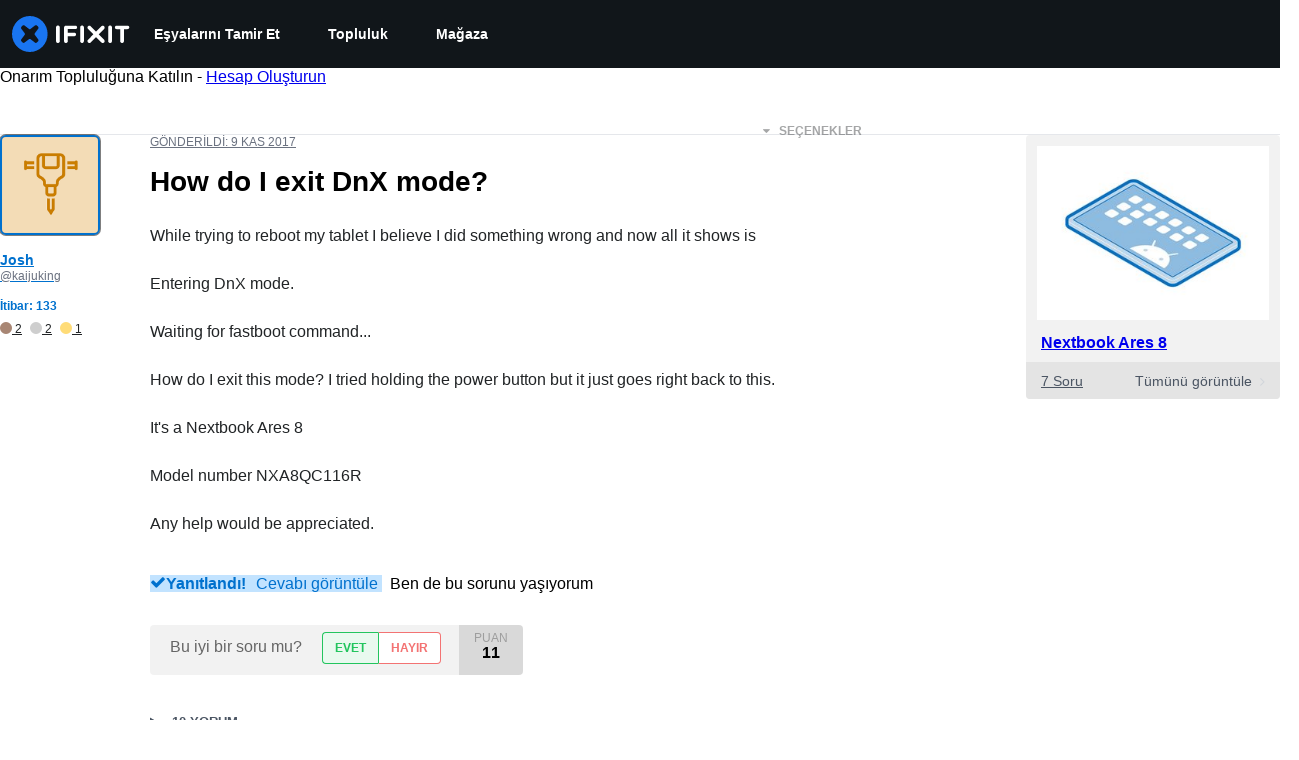

--- FILE ---
content_type: text/json
request_url: https://conf.config-security.com/model
body_size: 86
content:
{"title":"recommendation AI model (keras)","structure":"release_id=0x42:35:3e:3f:3d:7c:57:6c:4f:24:6d:20:42:62:75:72:48:41:48:26:5a:73:40:23:3b:2c:7a:5f:5f;keras;nkq0hwjtrv13498qzhmmohlrwg75ral7igvi096dn5hq2jg6psb6tveeg6eeycpf1lpd05jd","weights":"../weights/42353e3f.h5","biases":"../biases/42353e3f.h5"}